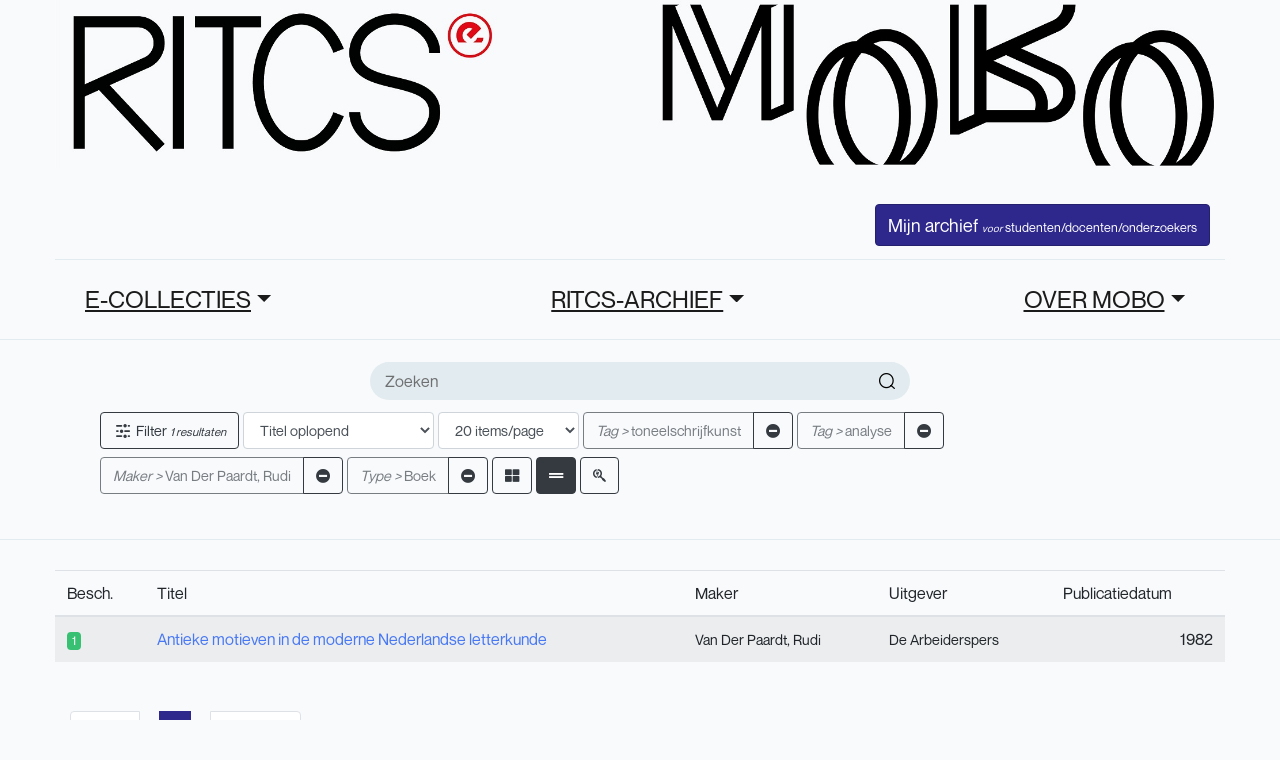

--- FILE ---
content_type: text/html; charset=UTF-8
request_url: https://mobo.ritcs.be/search?sort=title_asc&per_page=12&row_type=row&current_page=1&content_type=Boek&tag=toneelschrijfkunst%7Canalyse&creator=Van%20Der%20Paardt,%20Rudi
body_size: 5016
content:
<!DOCTYPE html>
<html lang="nl">

<head>
    <meta charset="utf-8">
    <meta name="viewport" content="width=device-width, initial-scale=1">

    <title>MoBo</title>



    <link href="/css/user.css" rel="stylesheet">


    <link rel="stylesheet" type="text/css" href="/css/fontello.css">
    <link rel="stylesheet" type="text/css" href="/css/fontello-codes.css">

        <meta name="description" content="Media-Archief RITCS">
        <script src="https://cdn.jsdelivr.net/npm/vanilla-lazyload@17.1.2/dist/lazyload.min.js"></script>


    </head>

<body>






    <div class="wrapper hp_1">


        <header style="max-width: 1170px; margin-left: auto; margin-right: auto;">
    <div class="mb-4">
        <a href="/">
            <img src="/images/banner.jpg" alt="MoBo Logo" class="w-100" />
        </a>
    </div>
    <div class="top_bar">
        <div class="container">
            <div class="top_header_content d-flex justify-content-between">
                <div class="menu_logo mt-0">
                    <!--a href="#" class="menu">
                        <i class="icon-menu"></i>
                    </a-->
                    <a href="/" class="logo d-none" id="menu_logo_image">
                        <img src="/images/banner.jpg" alt="MoBo Logo" class="w-100" />
                    </a>
                </div>
                <!--menu_logo end-->
                                <ul class="controls-lv">
                    <!--li>
                        <a href="#"><i class="icon-message"></i></a>
                    </li>
                    <li>
                        <a href="#"><i class="icon-notification"></i></a>
                    </li-->

                    
                                        <li class="user-login">
                        <a href="/login/" class="btn btn-primary text-white">
                            Mijn archief
                            <span style="font-size: 0.7em;">
                                <span class="user-log-info-large"><em>voor</em> studenten/docenten/onderzoekers</span>
                                <span class="user-log-info-small">RITCS</span>
                            </span>
                        </a>

                                            </li>

                </ul>
                <!--controls-lv end-->
                <!--div class="clearfix"></div-->
            </div>
            <!--top_header_content end-->
        </div>

    </div>

    <!--header_content end-->
    <div class="btm_bar">
        <div class="container">
            <div class="btm_bar_content">
                <nav class="col-12">
                    <ul class="d-flex justify-content-between">
                        <!--li><a href="#">Pages</a>
                            <div class="mega-menu">
                                <ul>
                                    <li><a href="index.html">Homepage</a></li>
                                    <li><a href="single_video_page.html">Single Video Page</a></li>
                                    <li><a href="Single_Video_Simplified_Page.html">Single Video Simplified Page</a></li>
                                    <li><a href="single_video_fullwidth_page.html">Singel Video Full Width Page</a></li>
                                    <li><a href="single_video_playlist.html">Single Video Playlist Page</a></li>
                                    <li><a href="Upload_Video.html">Upload Video Page</a></li>
                                    <li><a href="Upload_Edit.html">Upload Video Edit Page</a></li>
                                    <li><a href="Browse_Channels.html">Browse channels page</a></li>
                                    <li><a href="Searched_Videos_Page.html">Searched videos page</a></li>
                                </ul>
                                <ul>
                                    <li><a href="#">Single channel <span class="icon-arrow_below"></span></a>
                                        <ul>
                                            <li><a href="Single_Channel_Home.html">Single Channel Home page</a></li>
                                            <li><a href="Single_Channel_Videos.html">Single Channel videos page</a></li>
                                            <li><a href="Single_Channel_Playlist.html">single channel playlist page</a></li>
                                            <li><a href="Single_Channel_Channels.html">single channel channels page</a></li>
                                            <li><a href="Single_Channel_About.html">single channel about page</a></li>
                                            <li><a href="Single_Channel_Products.html">single channel products page</a></li>
                                        </ul>
                                    </li>
                                    <li><a href="History_Page.html">History page</a></li>
                                    <li><a href="Browse_Categories.html">Browse Categories Page</a></li>
                                    <li><a href="Updates_From_Subs.html">Updates from subscription page</a></li>
                                    <li><a href="login.html">login page</a></li>
                                    <li><a href="signup.html">signup page</a></li>
                                    <li><a href="User_Account_Page.html">User account page</a></li>
                                </ul>
                            </div>
                            <div class="clearfix"></div>
                        </li-->
                        
                                                <li class="drpdown">
    <a href="" class="dropdown-toggle text-underline" style="text-underline-offset: 0.5em; text-decoration: underline;" href="#" role="button" id="dropdownMenuLink" data-toggle="dropdown" aria-haspopup="true" aria-expanded="false">E-COLLECTIES</a>
        <div class="dropdown-menu" aria-labelledby="dropdownMenuLink">
                <a href="/cms/page/65/online-bronnen" class="dropdown-item">Online Bronnen/ Online Sources</a>
                <a href="/cms/page/1340/online-sources-of-dramatic-arts" class="dropdown-item">Online Sources of Dramatic Arts</a>
                <a href="/cms/page/421/luister" class="dropdown-item">Luister/Listen</a>
            </div>
</li>
<li class="drpdown">
    <a href="" class="dropdown-toggle text-underline" style="text-underline-offset: 0.5em; text-decoration: underline;" href="#" role="button" id="dropdownMenuLink" data-toggle="dropdown" aria-haspopup="true" aria-expanded="false">RITCS-ARCHIEF</a>
        <div class="dropdown-menu" aria-labelledby="dropdownMenuLink">
                <a href="/cms/page/87/over-het-archief" class="dropdown-item">Over het archief</a>
                <a href="/cms/page/92/werk-indienen" class="dropdown-item">Werk indienen</a>
                <a href="/cms/page/96/mijn-archief" class="dropdown-item">Mijn archief</a>
                <a href="/cms/page/98/opdracht-aanmaken" class="dropdown-item">Opdracht aanmaken</a>
            </div>
</li>
<li class="drpdown">
    <a href="" class="dropdown-toggle text-underline" style="text-underline-offset: 0.5em; text-decoration: underline;" href="#" role="button" id="dropdownMenuLink" data-toggle="dropdown" aria-haspopup="true" aria-expanded="false">OVER MOBO</a>
        <div class="dropdown-menu" aria-labelledby="dropdownMenuLink">
                <a href="/cms/page/60/werk-lenen-reserveren" class="dropdown-item">Lenen &amp; reserveren</a>
                <a href="/cms/page/2/about" class="dropdown-item">Over ons</a>
            </div>
</li>


                        
                                            </ul>
                </nav>
                <!--navigation end-->
                                <!--shr_links end-->
                <!--ul class="vid_thums">
                    <li>
                        <a href="#"><i class="fas fa-th-large"></i></a>
                    </li>
                </ul-->
                <!--vid_status end-->
                <div class="clearfix"></div>
            </div>
            <!--btm_bar_content end-->
        </div>
    </div>
    <!--btm_bar end-->
</header>
<!--header end-->





<div class="side_menu">
    <!--div class="form_dvv">
        <a href="#" class="login_form_show">Sign in</a>
    </div-->
    <div class="sd_menu">
        <ul class="mm_menu">
            <li>
                <span>
                    <i class="icon-home"></i>
                </span>
                <a href="/">Thuispagina</a>
            </li>
            <!--li>
                        <span>
                            <i class="icon-fire"></i>
                        </span>
                        <a href="#">Trending</a>
                    </li>
                    <li>
                        <span>
                            <i class="icon-subscriptions"></i>
                        </span>
                        <a href="#">Subscriptions</a>
                    </li-->
        </ul>
    </div>
    <!--sd_menu end-->
    <!--div class="sd_menu">
                <h3>MoBo</h3>
                <ul class="mm_menu">
                    <li>
                        <span>
                            <i class="icon-history"></i>
                        </span>
                        <a href="/biblio/rental/my">Uitleningen</a>
                    </li>
                    <li>
                        <span>
                            <i class="icon-watch_later"></i>
                        </span>
                        <a href="#">Later bekijken</a>
                    </li>
                    <li>
                        <span>
                            <i class="icon-purchased"></i>
                        </span>
                        <a href="#">Purchases</a>
                    </li>
                    <li>
                        <span>
                            <i class="icon-like"></i>
                        </span>
                        <a href="#">Liked Videos</a>
                    </li>
                    <li>
                        <span>
                            <i class="icon-play_list"></i>
                        </span>
                        <a href="#">Playlist</a>
                    </li>
                </ul>
            </div-->
    <!--sd_menu end-->
    <!--div class="sd_menu subs_lst">
                <h3>Subscriptions</h3>
                <ul class="mm_menu">
                    <li>
                        <span class="usr_name">
                            <img src="/images//resources/th1.png" alt="">
                        </span>
                        <a href="#">Dr Disrespect</a>
                        <small>3</small>
                    </li>
                    <li>
                        <span class="usr_name">
                            <img src="/images//resources/th2.png" alt="">
                        </span>
                        <a href="#">ASMR</a>
                        <small>6</small>
                    </li>
                    <li>
                        <span class="usr_name">
                            <img src="/images//resources/th3.png" alt="">
                        </span>
                        <a href="#">Rivvrs</a>
                        <small>2</small>
                    </li>
                    <li>
                        <span class="usr_name">
                            <img src="/images//resources/th4.png" alt="">
                        </span>
                        <a href="#">The Verge</a>
                        <small>11</small>
                    </li>
                    <li>
                        <span class="usr_name">
                            <img src="/images//resources/th5.png" alt="">
                        </span>
                        <a href="#">Seeker</a>
                        <small>3</small>
                    </li>
                    <li>
                        <span class="usr_name">
                            <img src="/images//resources/sn.png" alt="">
                        </span>
                        <a href="#">Music</a>
                        <small>20</small>
                    </li>
                </ul>
                <a href="#" class="more-ch"><i class="icon-arrow_below"></i> Show 14 more</a>
            </div-->
    <!--sd_menu end-->
    <div class="sd_menu">
        <ul class="mm_menu">
            <!--li>
                        <span>
                            <i class="icon-settings"></i>
                        </span>
                        <a href="#">Settings</a>
                    </li>
                    <li>
                        <span>
                            <i class="icon-flag"></i>
                        </span>
                        <a href="#">Report history</a>
                    </li-->
                        <li>
                <span>
                    <i class="fas fa-sign-in-alt"></i>
                </span>
                <a href="/login/">Inloggen</a>
            </li>
                    </ul>
    </div>
    <!--sd_menu end-->
    <!--div class="sd_menu m_linkz">
        <ul class="mm_menu">
            <li><a href="https://www.ritcs.be">RITCS-website</a></li>
        </ul>

        <span>azyrusthemes</span>

    </div-->
    <!--sd_menu end-->
    <div class="sd_menu bb-0">
        <!--ul class="social_links">
            <li>
                <a href="#">
                    <i class="icon-facebook-official"></i>
                </a>
            </li>
            <li>
                <a href="#">
                    <i class="icon-twitter"></i>
                </a>
            </li>
            <li>
                <a href="#">
                    <i class="icon-instagram"></i>
                </a>
            </li>
        </ul-->
        <!--social_links end-->
    </div>
    <!--sd_menu end-->
    <div class="dd_menu"></div>
</div>
<!--side_menu end-->


        

<section class="filter-sec">
	<div class="container">

		<form method="get" action="/search/">
			<div class="row">

				<div class="col-12 mb-2">
										<div class="search_page_form">
						<input type="text" name="search" placeholder="Zoeken" value="">
						<button type="submit">
							<i class="icon-search"></i>
						</button>
					</div>
					
					
															<input type="hidden" name="tag[]" value="toneelschrijfkunst" />
					
															<input type="hidden" name="tag[]" value="analyse" />
					
										
															<input type="hidden" name="creator[]" value="Van Der Paardt, Rudi" />
					
										
										
										
										
										
										
										
										
															<input type="hidden" name="content_type[]" value="Boek" />
					
										
										
					<input type="hidden" name="row_type" value="row" />

					<input type="hidden" name="advanced_form" value="0" />

					
				<div class="col-12 mb-2 mt-2">
					<div class="form-inline">
						<div class="btn btn-outline-dark mr-1" data-toggle="collapse" href="#search-filter" role="button" aria-expanded="false" aria-controls="search-filter">
							<i class="icon-filter"></i> Filter <em>1 resultaten</em>
						</div>

						<select class="form-control mr-1" name="sort" onChange="this.form.submit()">
														<option value="best_result" >Beste overeenkomst</option>
														<option value="title_asc" selected>Titel oplopend</option>
														<option value="title_desc" >Titel aflopend</option>
														<option value="creator_asc" >Maker oplopend</option>
														<option value="creator_desc" >Maker aflopend</option>
														<option value="academy_year_asc" >Academiejaar oplopend</option>
														<option value="academy_year_desc" >Academiejaar aflopend</option>
													</select>

						<select class="form-control mr-1" name="per_page" onChange="this.form.submit()">
														<option value="20" >20 items/page</option>
														<option value="50" >50 items/page</option>
														<option value="100" >100 items/page</option>
													</select>

						<!-- Search text filter -->
						
						<!-- Search selection filter -->
																		<div class="btn-group mr-1 mt-1 mb-1" role="group">
							<button type="button" class="btn btn-outline-dark" disabled>
								<span style="font-style: italic;">Tag &gt;</span>
								toneelschrijfkunst
							</button>
							<a class="btn btn-outline-dark" href="https://mobo.ritcs.be/search?sort=title_asc&amp;per_page=12&amp;row_type=row&amp;current_page=1&amp;tag=analyse&amp;creator=Van Der Paardt, Rudi&amp;content_type=Boek" type="button" class="btn btn-outline-dark"><i class="fas fa-minus-circle"></i></a>
						</div>
												<div class="btn-group mr-1 mt-1 mb-1" role="group">
							<button type="button" class="btn btn-outline-dark" disabled>
								<span style="font-style: italic;">Tag &gt;</span>
								analyse
							</button>
							<a class="btn btn-outline-dark" href="https://mobo.ritcs.be/search?sort=title_asc&amp;per_page=12&amp;row_type=row&amp;current_page=1&amp;tag=toneelschrijfkunst&amp;creator=Van Der Paardt, Rudi&amp;content_type=Boek" type="button" class="btn btn-outline-dark"><i class="fas fa-minus-circle"></i></a>
						</div>
																								<div class="btn-group mr-1 mt-1 mb-1" role="group">
							<button type="button" class="btn btn-outline-dark" disabled>
								<span style="font-style: italic;">Maker &gt;</span>
								Van Der Paardt, Rudi
							</button>
							<a class="btn btn-outline-dark" href="https://mobo.ritcs.be/search?sort=title_asc&amp;per_page=12&amp;row_type=row&amp;current_page=1&amp;tag=toneelschrijfkunst|analyse&amp;content_type=Boek" type="button" class="btn btn-outline-dark"><i class="fas fa-minus-circle"></i></a>
						</div>
																																																																																																												<div class="btn-group mr-1 mt-1 mb-1" role="group">
							<button type="button" class="btn btn-outline-dark" disabled>
								<span style="font-style: italic;">Type &gt;</span>
								Boek
							</button>
							<a class="btn btn-outline-dark" href="https://mobo.ritcs.be/search?sort=title_asc&amp;per_page=12&amp;row_type=row&amp;current_page=1&amp;tag=toneelschrijfkunst|analyse&amp;creator=Van Der Paardt, Rudi" type="button" class="btn btn-outline-dark"><i class="fas fa-minus-circle"></i></a>
						</div>
																								

																		<a href="https://mobo.ritcs.be/search?tag[]=toneelschrijfkunst|analyse&amp;creator[]=Van Der Paardt, Rudi&amp;content_type[]=Boek&amp;per_page=12&amp;search=&amp;row_type=grid&amp;sort=title_asc&amp;current_page=1&amp;per_page=12" class="btn btn-outline-dark mr-1 " title="Kolomweergave">
							<i class="fas fa-th-large"></i>
						</a>
												<a href="https://mobo.ritcs.be/search?tag[]=toneelschrijfkunst|analyse&amp;creator[]=Van Der Paardt, Rudi&amp;content_type[]=Boek&amp;per_page=12&amp;search=&amp;row_type=row&amp;sort=title_asc&amp;current_page=1&amp;per_page=12" class="btn btn-outline-dark mr-1 active" title="Rijweergave">
							<i class="fas fa-grip-lines"></i>
						</a>
						
												<a class="btn btn-outline-dark cursor" href="https://mobo.ritcs.be/search?sort=title_asc&amp;per_page=12&amp;row_type=row&amp;current_page=1&amp;tag=toneelschrijfkunst|analyse&amp;creator=Van Der Paardt, Rudi&amp;content_type=Boek&advanced_form=1" type="button" class="btn btn-outline-dark" title="Geavanceerd zoeken">
							<i class="fab fa-searchengin"></i>
						</a>
						
											</div>
		</form>



		<div class="col-12 collapse mt-2" id="search-filter">
			<div class="row">
												<div class="col-12 col-md-4">
					<h3>Tag</h3>

					
										<div>
						<a href="https://mobo.ritcs.be/search?sort=title_asc&amp;per_page=12&amp;row_type=row&amp;current_page=1&amp;tag=toneelschrijfkunst|analyse|Literatuur&amp;creator=Van Der Paardt, Rudi&amp;content_type=Boek" class="">Literatuur (1)</a>
					</div>
										<div>
						<a href="https://mobo.ritcs.be/search?sort=title_asc&amp;per_page=12&amp;row_type=row&amp;current_page=1&amp;tag=toneelschrijfkunst&amp;creator=Van Der Paardt, Rudi&amp;content_type=Boek" class="text-primary">analyse (1)</a>
					</div>
										<div>
						<a href="https://mobo.ritcs.be/search?sort=title_asc&amp;per_page=12&amp;row_type=row&amp;current_page=1&amp;tag=toneelschrijfkunst|analyse|theaterteksten&amp;creator=Van Der Paardt, Rudi&amp;content_type=Boek" class="">theaterteksten (1)</a>
					</div>
										<div>
						<a href="https://mobo.ritcs.be/search?sort=title_asc&amp;per_page=12&amp;row_type=row&amp;current_page=1&amp;tag=analyse&amp;creator=Van Der Paardt, Rudi&amp;content_type=Boek" class="text-primary">toneelschrijfkunst (1)</a>
					</div>
									</div>
												<div class="col-12 col-md-4">
					<h3>Maker</h3>

					
										<div>
						<a href="https://mobo.ritcs.be/search?sort=title_asc&amp;per_page=12&amp;row_type=row&amp;current_page=1&amp;tag=toneelschrijfkunst|analyse&amp;content_type=Boek" class="text-primary">Van Der Paardt, Rudi (1)</a>
					</div>
									</div>
												<div class="col-12 col-md-4">
					<h3>Opleiding/traject</h3>

										<p style="font-style: italic;">Geen</p>
					
									</div>
												<div class="col-12 col-md-4">
					<h3>Traject</h3>

										<p style="font-style: italic;">Geen</p>
					
									</div>
												<div class="col-12 col-md-4">
					<h3>Type</h3>

										<p style="font-style: italic;">Geen</p>
					
									</div>
												<div class="col-12 col-md-4">
					<h3>Genre</h3>

										<p style="font-style: italic;">Geen</p>
					
									</div>
												<div class="col-12 col-md-4">
					<h3>Opdracht</h3>

										<p style="font-style: italic;">Geen</p>
					
									</div>
												<div class="col-12 col-md-4">
					<h3>Persoonsnaam</h3>

										<p style="font-style: italic;">Geen</p>
					
									</div>
												<div class="col-12 col-md-4">
					<h3>Academiejaar</h3>

										<p style="font-style: italic;">Geen</p>
					
									</div>
												<div class="col-12 col-md-4">
					<h3>Type</h3>

					
										<div>
						<a href="https://mobo.ritcs.be/search?sort=title_asc&amp;per_page=12&amp;row_type=row&amp;current_page=1&amp;tag=toneelschrijfkunst|analyse&amp;creator=Van Der Paardt, Rudi" class="text-primary">Boek (1)</a>
					</div>
										<div>
						<a href="https://mobo.ritcs.be/search?sort=title_asc&amp;per_page=12&amp;row_type=row&amp;current_page=1&amp;content_type=Boek|Theatertekst&amp;tag=toneelschrijfkunst|analyse&amp;creator=Van Der Paardt, Rudi" class="">Theatertekst (1)</a>
					</div>
										<div>
						<a href="https://mobo.ritcs.be/search?sort=title_asc&amp;per_page=12&amp;row_type=row&amp;current_page=1&amp;content_type=Boek|Uitleenbare item&amp;tag=toneelschrijfkunst|analyse&amp;creator=Van Der Paardt, Rudi" class="">Uitleenbare item (1)</a>
					</div>
									</div>
												<div class="col-12 col-md-4">
					<h3>Taal</h3>

					
										<div>
						<a href="https://mobo.ritcs.be/search?sort=title_asc&amp;per_page=12&amp;row_type=row&amp;current_page=1&amp;language=Nederlands&amp;tag=toneelschrijfkunst|analyse&amp;creator=Van Der Paardt, Rudi&amp;content_type=Boek" class="">Nederlands (1)</a>
					</div>
									</div>
				

				<!--div class="col-lg-2 col-md-4 col-sm-4 col-6 full_wdth">
				<div class="filter">
					<h3 class="fl-head"><i class="icon-calender"></i> Upload Date</h3>
					<ul class="lnks">
						<li><a href="#">Last hour</a></li>
						<li><a href="#">Today</a></li>
						<li><a href="#">This week</a></li>
						<li><a href="#">This month</a></li>
						<li><a href="#">This year</a></li>
					</ul>
				</div>
			</div>
			<div class="col-lg-2 col-md-4 col-sm-4 col-6 full_wdth">
				<div class="filter">
					<h3 class="fl-head"><i class="icon-playlist"></i> Type</h3>
					<ul class="lnks">
						<li><a href="#">Video <i class="icon-cancel"></i></a></li>
						<li><a href="#">Channel</a></li>
						<li><a href="#">Playlist</a></li>
						<li><a href="#">Movie</a></li>
						<li><a href="#">Show</a></li>
					</ul>
				</div>
			</div>
			<div class="col-lg-2 col-md-4 col-sm-4 col-6 full_wdth">
				<div class="filter">
					<h3 class="fl-head"><i class="icon-watch_later"></i> Duration</h3>
					<ul class="lnks">
						<li><a href="#">Short ( 4 min)</a></li>
						<li><a href="#">Long ( 20 min)</a></li>
					</ul>
				</div>
			</div>
			<div class="col-lg-2 col-md-4 col-sm-4 col-6 full_wdth">
				<div class="filter">
					<h3 class="fl-head"><i class="icon-features"></i> Features</h3>
					<ul class="lnks">
						<li><a href="#">Live</a></li>
						<li><a href="#">4K</a></li>
						<li><a href="#">HD <i class="icon-cancel"></i></a></li>
						<li><a href="#">360</a></li>
						<li><a href="#">3D</a></li>
					</ul>
				</div>
			</div>
			<div class="col-lg-2 col-md-4 col-sm-4 col-6 full_wdth">
				<div class="filter">
					<h3 class="fl-head"><i class="icon-star"></i> Sort by</h3>
					<ul class="lnks">
						<li><a href="#">Relevance </a></li>
						<li><a href="#">Upload data</a></li>
						<li><a href="#">View count</a></li>
						<li><a href="#">Rating</a></li>
					</ul>
				</div>

			</div-->
			</div>
		</div>
</section>
<!--filter-sec end-->


<section class="vds-main">
    <div class="vidz-row">
        <div class="container">
            <div class="vidz_list m-0">
                <div class="row">
                    

                    
                    <table class="table table-striped table-hover">
                        <thead>
                            <tr>
                                <th title="Beschikbaarheid">Besch.</th>
                                <th>Titel</th>
                                <th>Maker</th>
                                <th>Uitgever</th>
                                <th>Publicatiedatum</th>
                            </tr>
                        </thead>
                        <tbody>
                                                        <tr>
    <td>
                        <span class="badge badge-success">1</span>
                    </td>
    <td>

        <a href="https://mobo.ritcs.be/catalog/biblio_12906/s/antieke-motieven-in-de-moderne-nederlandse-letterkunde" class="link-colored">
            Antieke motieven in de moderne Nederlandse letterkunde
        </a>
    </td>
    <td>
        <ul class="dot-comma-list credit">
                        <li><span style="font-size: 0.9em; font-weight: normal;"><a href="https://mobo.ritcs.be/catalog/biblio_12906/s/antieke-motieven-in-de-moderne-nederlandse-letterkunde">Van Der Paardt, Rudi</a></span></li>
                    </ul>
    </td>
    <td>
                <div>
                        <span class="publisher_dt">
                <ul class="dot-comma-list credit">
                                        <li style="font-size: 0.9em;">De Arbeiderspers</li>
                                    </ul>
            </span>

                    </div>
            </td>
    <td class="text-right">
                1982
                <span style="font-size: 0.9em;"></span>
    </td>
</tr>                                                    </tbody>
                    </table>

                    
                </div>
                <!--vidz_list end-->
            </div>
        </div>
        <!--vidz-row end-->
</section>
<!--vds-main end-->

<div class="content">



    <div class="container">
        <div class="row">
            <div class="col-12 mt-2">
                <nav aria-label="Page navigation">
                    <ul class="pagination justify-content-center">
                        <li class="page-item disabled">
                            <a class="page-link" href="https://mobo.ritcs.be/search?tag[]=toneelschrijfkunst|analyse&amp;creator[]=Van Der Paardt, Rudi&amp;content_type[]=Boek&amp;per_page=12&amp;search=&amp;current_page=0&amp;row_type=row&amp;per_page=12&amp;sort=title_asc" tabindex="-1" aria-disabled="true">Vorige</a>
                        </li>
                                                                                                                                             
                            <li class="page-item active">
                                <a class="page-link" href="https://mobo.ritcs.be/search?tag[]=toneelschrijfkunst|analyse&amp;creator[]=Van Der Paardt, Rudi&amp;content_type[]=Boek&amp;per_page=12&amp;search=&amp;current_page=1&amp;row_type=row&amp;per_page=12&amp;sort=title_asc">1</a>
                            </li>
                                                                                                                                                                             

                            <li class="page-item disabled">
                                <a class="page-link" href="https://mobo.ritcs.be/search?tag[]=toneelschrijfkunst|analyse&amp;creator[]=Van Der Paardt, Rudi&amp;content_type[]=Boek&amp;per_page=12&amp;search=&amp;current_page=2&amp;per_page=12&amp;row_type=row&amp;sort=title_asc" tabindex="+1" aria-disabled="true">Volgende</a>
                            </li>
                    </ul>
                </nav>
            </div>
        </div>
    </div>
</div>



        <section class="footer text-center mb-3 mt-2" style="padding-top: 5em; background-color: black; color: white;">

            <hr />
            <!--div>
                <ul class="dot-comma-list small">
                    <li><a href="">Nieuws</a></li>
                    <li><a href="">Contact</a></li>
                </ul>
            </div-->
            <div class="text-muted mb-1">
                Privacybeleid: mobo.ritcs.be maakt enkel gebruik van essentiële cookies.
            </div>
            <div class="pb-2">
                © 2026 RITCS | School of Arts. Royal Institute for Theatre, Cinema & Sound
            </div>
        </section>

    </div>
    <!--wrapper end-->







    <script src="/js/app.js"></script>
    <script src="/js/manifest.js"></script>
    <script src="/js/vendor.js"></script>
    <script src="/js/init.js"></script>

</body>

</html>

--- FILE ---
content_type: text/css
request_url: https://mobo.ritcs.be/css/fontello-codes.css
body_size: 649
content:

.icon-feedback:before { content: '\e800'; } /* '' */
.icon-filter:before { content: '\e801'; } /* '' */
.icon-fire:before { content: '\e802'; } /* '' */
.icon-flag:before { content: '\e803'; } /* '' */
.icon-graphics_01:before { content: '\e804'; } /* '' */
.icon-graphics_02:before { content: '\e805'; } /* '' */
.icon-graphics_03:before { content: '\e806'; } /* '' */
.icon-graphics_04:before { content: '\e807'; } /* '' */
.icon-graphics_05:before { content: '\e808'; } /* '' */
.icon-grid:before { content: '\e809'; } /* '' */
.icon-group:before { content: '\e80a'; } /* '' */
.icon-history:before { content: '\e80b'; } /* '' */
.icon-home:before { content: '\e80c'; } /* '' */
.icon-justified:before { content: '\e80d'; } /* '' */
.icon-language:before { content: '\e80e'; } /* '' */
.icon-light:before { content: '\e80f'; } /* '' */
.icon-like:before { content: '\e810'; } /* '' */
.icon-load:before { content: '\e811'; } /* '' */
.icon-location:before { content: '\e812'; } /* '' */
.icon-logout:before { content: '\e813'; } /* '' */
.icon-menu:before { content: '\e814'; } /* '' */
.icon-message:before { content: '\e815'; } /* '' */
.icon-next:before { content: '\e816'; } /* '' */
.icon-notification:before { content: '\e817'; } /* '' */
.icon-paid_sub:before { content: '\e818'; } /* '' */
.icon-options:before { content: '\e819'; } /* '' */
.icon-pencil:before { content: '\e81a'; } /* '' */
.icon-pinned:before { content: '\e81b'; } /* '' */
.icon-play:before { content: '\e81c'; } /* '' */
.icon-play_list:before { content: '\e81d'; } /* '' */
.icon-playlist:before { content: '\e81e'; } /* '' */
.icon-plus:before { content: '\e81f'; } /* '' */
.icon-preferences:before { content: '\e820'; } /* '' */
.icon-previous:before { content: '\e821'; } /* '' */
.icon-purchased:before { content: '\e822'; } /* '' */
.icon-settings:before { content: '\e823'; } /* '' */
.icon-search:before { content: '\e824'; } /* '' */
.icon-share:before { content: '\e825'; } /* '' */
.icon-sort_by:before { content: '\e826'; } /* '' */
.icon-star:before { content: '\e827'; } /* '' */
.icon-subscriptions:before { content: '\e828'; } /* '' */
.icon-thumbs_down:before { content: '\e829'; } /* '' */
.icon-thumbs_down_fill:before { content: '\e82a'; } /* '' */
.icon-thumbs_up:before { content: '\e82b'; } /* '' */
.icon-thumbs_up_fill:before { content: '\e82c'; } /* '' */
.icon-tick:before { content: '\e82d'; } /* '' */
.icon-user:before { content: '\e82e'; } /* '' */
.icon-watch_later:before { content: '\e82f'; } /* '' */
.icon-watch_later_fill:before { content: '\e830'; } /* '' */
.icon-add_to_playlist:before { content: '\e831'; } /* '' */
.icon-arrow_below:before { content: '\e832'; } /* '' */
.icon-blocked:before { content: '\e833'; } /* '' */
.icon-calender:before { content: '\e834'; } /* '' */
.icon-cancel:before { content: '\e835'; } /* '' */
.icon-donations:before { content: '\e836'; } /* '' */
.icon-features:before { content: '\e837'; } /* '' */